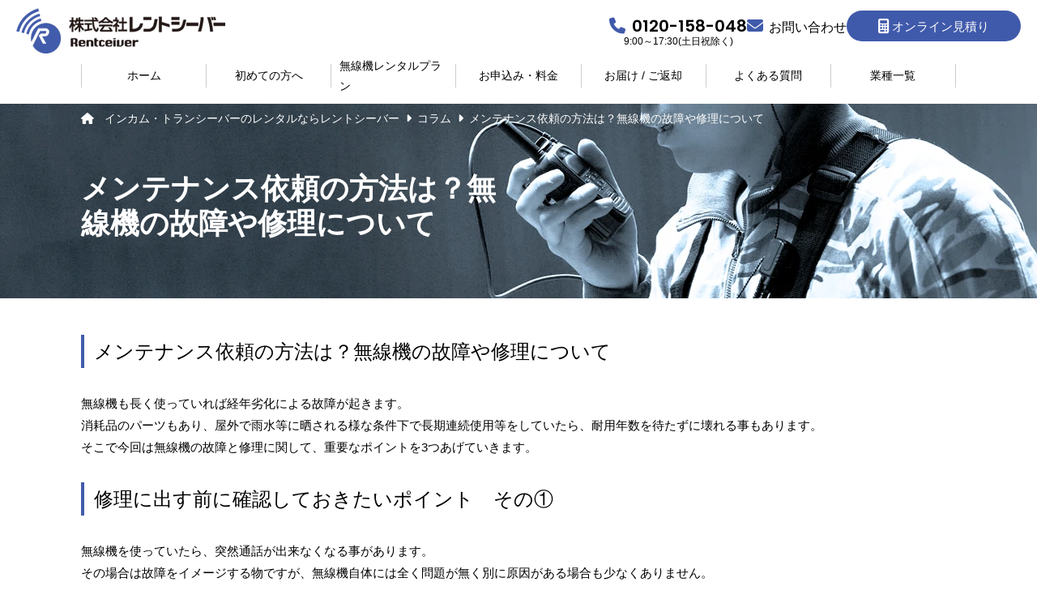

--- FILE ---
content_type: text/html; charset=UTF-8
request_url: https://www.rentceiver.jp/column/column24/
body_size: 53942
content:
<!DOCTYPE html>
<html lang="ja">
<head>
	<meta charset="utf-8">
	<meta name="format-detection" content="telephone=no">
	<meta name="viewport" content="width=device-width">
	<meta http-equiv="x-dns-prefetch-control" content="on">
	<link href="/favicon.png" rel="icon" type="image/png">
	<link rel="dns-prefetch" href="https://code.jquery.com">
	<link rel="dns-prefetch" href="https://use.fontawesome.com">
	<link rel="dns-prefetch" href="https://cdnjs.cloudflare.com">
	<link rel="dns-prefetch" href="https://fonts.googleapis.com">
	<link rel="dns-prefetch" href="https://fonts.gstatic.com" crossorigin>
	<link rel="preload" href="https://www.rentceiver.jp/wpress/wp-content/themes/rentceiver/common/css/reset.css" as="style">
	<link rel="preload" href="https://www.rentceiver.jp/wpress/wp-content/themes/rentceiver/common/css/common.css" as="style">
	<link rel="preload" href="https://fonts.googleapis.com/css2?family=Poppins:wght@400;500;600;700;900&display=swap" as="style">
	<link href="https://use.fontawesome.com/releases/v6.4.0/css/all.css" rel="preload" as="style">
	<link rel="stylesheet" href="https://www.rentceiver.jp/wpress/wp-content/themes/rentceiver/common/css/reset.css">
	<link rel="stylesheet" href="https://www.rentceiver.jp/wpress/wp-content/themes/rentceiver/common/css/common.css">
	<link rel="stylesheet" href="https://fonts.googleapis.com/css2?family=Poppins:wght@400;500;600;700;900&display=swap">
	<link href="https://use.fontawesome.com/releases/v6.4.0/css/all.css" rel="stylesheet">
	<script src="https://code.jquery.com/jquery-3.6.0.min.js"></script>
	<script src="https://code.jquery.com/ui/1.13.2/jquery-ui.min.js" integrity="sha256-lSjKY0/srUM9BE3dPm+c4fBo1dky2v27Gdjm2uoZaL0=" crossorigin="anonymous"></script>
	<!-- script src="https://code.jquery.com/ui/1.13.1/jquery-ui.js"></script -->
	<link rel="stylesheet" href="https://code.jquery.com/ui/1.13.2/themes/base/jquery-ui.css">
	<!-- script src="https://cdnjs.cloudflare.com/ajax/libs/jqueryui/1.12.1/jquery-ui.min.js"></script -->
	<!-- link rel="stylesheet" href="//code.jquery.com/ui/1.12.1/themes/start/jquery-ui.css" -->
	<link rel="stylesheet" href="https://www.rentceiver.jp/wpress/wp-content/themes/rentceiver/common/css/jquery.holiday.css">
	<link rel="stylesheet preload" href="https://cdnjs.cloudflare.com/ajax/libs/drawer/3.2.2/css/drawer.min.css" media="screen and (max-width:767px)" as="style">
	<script src="https://cdnjs.cloudflare.com/ajax/libs/iScroll/5.1.3/iscroll.min.js" defer></script>
	<script src="https://cdnjs.cloudflare.com/ajax/libs/drawer/3.2.0/js/drawer.min.js" defer></script>
	<link rel="stylesheet" href="https://www.rentceiver.jp/wpress/wp-content/themes/rentceiver/common/js/jquery.magnific-popup/magnific-popup.css">
	<script src="https://yubinbango.github.io/yubinbango/yubinbango.js" charset="UTF-8"></script>
	<script src="https://www.rentceiver.jp/wpress/wp-content/themes/rentceiver/common/js/jquery.magnific-popup/jquery.magnific-popup.min.js"></script>
	<script src="https://www.rentceiver.jp/wpress/wp-content/themes/rentceiver/common/js/jquery.form_to.js"></script>
	<script src="https://www.rentceiver.jp/wpress/wp-content/themes/rentceiver/common/js/common.js" defer></script>
			<link rel="stylesheet preload" href="https://www.rentceiver.jp/wpress/wp-content/themes/rentceiver/style.css" as="style">
		<title>メンテナンス依頼の方法は？無線機の故障や修理について - インカム・トランシーバーのレンタルならレントシーバー</title>

		<!-- All in One SEO 4.8.9 - aioseo.com -->
	<meta name="description" content="メンテナンス依頼の方法は？無線機の故障や修理について 無線機も長く使っていれば経年劣化による故障が起きます。" />
	<meta name="robots" content="max-snippet:-1, max-image-preview:large, max-video-preview:-1" />
	<link rel="canonical" href="https://www.rentceiver.jp/column/column24/" />
	<meta name="generator" content="All in One SEO (AIOSEO) 4.8.9" />
		<meta property="og:locale" content="ja_JP" />
		<meta property="og:site_name" content="インカム・トランシーバーのレンタルならレントシーバー - 便利な業務用無線機（トランシーバー、インカム）を手軽にレンタル！" />
		<meta property="og:type" content="article" />
		<meta property="og:title" content="メンテナンス依頼の方法は？無線機の故障や修理について - インカム・トランシーバーのレンタルならレントシーバー" />
		<meta property="og:description" content="メンテナンス依頼の方法は？無線機の故障や修理について 無線機も長く使っていれば経年劣化による故障が起きます。" />
		<meta property="og:url" content="https://www.rentceiver.jp/column/column24/" />
		<meta property="article:published_time" content="2019-10-07T05:31:35+00:00" />
		<meta property="article:modified_time" content="2023-07-25T01:34:34+00:00" />
		<meta name="twitter:card" content="summary_large_image" />
		<meta name="twitter:title" content="メンテナンス依頼の方法は？無線機の故障や修理について - インカム・トランシーバーのレンタルならレントシーバー" />
		<meta name="twitter:description" content="メンテナンス依頼の方法は？無線機の故障や修理について 無線機も長く使っていれば経年劣化による故障が起きます。" />
		<script type="application/ld+json" class="aioseo-schema">
			{"@context":"https:\/\/schema.org","@graph":[{"@type":"BreadcrumbList","@id":"https:\/\/www.rentceiver.jp\/column\/column24\/#breadcrumblist","itemListElement":[{"@type":"ListItem","@id":"https:\/\/www.rentceiver.jp#listItem","position":1,"name":"\u30db\u30fc\u30e0","item":"https:\/\/www.rentceiver.jp","nextItem":{"@type":"ListItem","@id":"https:\/\/www.rentceiver.jp\/column\/#listItem","name":"\u30b3\u30e9\u30e0"}},{"@type":"ListItem","@id":"https:\/\/www.rentceiver.jp\/column\/#listItem","position":2,"name":"\u30b3\u30e9\u30e0","item":"https:\/\/www.rentceiver.jp\/column\/","nextItem":{"@type":"ListItem","@id":"https:\/\/www.rentceiver.jp\/column\/column24\/#listItem","name":"\u30e1\u30f3\u30c6\u30ca\u30f3\u30b9\u4f9d\u983c\u306e\u65b9\u6cd5\u306f\uff1f\u7121\u7dda\u6a5f\u306e\u6545\u969c\u3084\u4fee\u7406\u306b\u3064\u3044\u3066"},"previousItem":{"@type":"ListItem","@id":"https:\/\/www.rentceiver.jp#listItem","name":"\u30db\u30fc\u30e0"}},{"@type":"ListItem","@id":"https:\/\/www.rentceiver.jp\/column\/column24\/#listItem","position":3,"name":"\u30e1\u30f3\u30c6\u30ca\u30f3\u30b9\u4f9d\u983c\u306e\u65b9\u6cd5\u306f\uff1f\u7121\u7dda\u6a5f\u306e\u6545\u969c\u3084\u4fee\u7406\u306b\u3064\u3044\u3066","previousItem":{"@type":"ListItem","@id":"https:\/\/www.rentceiver.jp\/column\/#listItem","name":"\u30b3\u30e9\u30e0"}}]},{"@type":"Organization","@id":"https:\/\/www.rentceiver.jp\/#organization","name":"\u682a\u5f0f\u4f1a\u793e\u30ec\u30f3\u30c8\u30b7\u30fc\u30d0\u30fc","description":"\u4fbf\u5229\u306a\u696d\u52d9\u7528\u7121\u7dda\u6a5f\uff08\u30c8\u30e9\u30f3\u30b7\u30fc\u30d0\u30fc\u3001\u30a4\u30f3\u30ab\u30e0\uff09\u3092\u624b\u8efd\u306b\u30ec\u30f3\u30bf\u30eb\uff01","url":"https:\/\/www.rentceiver.jp\/","telephone":"+81120158048","logo":{"@type":"ImageObject","url":"\/favicon.ico","@id":"https:\/\/www.rentceiver.jp\/column\/column24\/#organizationLogo"},"image":{"@id":"https:\/\/www.rentceiver.jp\/column\/column24\/#organizationLogo"}},{"@type":"WebPage","@id":"https:\/\/www.rentceiver.jp\/column\/column24\/#webpage","url":"https:\/\/www.rentceiver.jp\/column\/column24\/","name":"\u30e1\u30f3\u30c6\u30ca\u30f3\u30b9\u4f9d\u983c\u306e\u65b9\u6cd5\u306f\uff1f\u7121\u7dda\u6a5f\u306e\u6545\u969c\u3084\u4fee\u7406\u306b\u3064\u3044\u3066 - \u30a4\u30f3\u30ab\u30e0\u30fb\u30c8\u30e9\u30f3\u30b7\u30fc\u30d0\u30fc\u306e\u30ec\u30f3\u30bf\u30eb\u306a\u3089\u30ec\u30f3\u30c8\u30b7\u30fc\u30d0\u30fc","description":"\u30e1\u30f3\u30c6\u30ca\u30f3\u30b9\u4f9d\u983c\u306e\u65b9\u6cd5\u306f\uff1f\u7121\u7dda\u6a5f\u306e\u6545\u969c\u3084\u4fee\u7406\u306b\u3064\u3044\u3066 \u7121\u7dda\u6a5f\u3082\u9577\u304f\u4f7f\u3063\u3066\u3044\u308c\u3070\u7d4c\u5e74\u52a3\u5316\u306b\u3088\u308b\u6545\u969c\u304c\u8d77\u304d\u307e\u3059\u3002","inLanguage":"ja","isPartOf":{"@id":"https:\/\/www.rentceiver.jp\/#website"},"breadcrumb":{"@id":"https:\/\/www.rentceiver.jp\/column\/column24\/#breadcrumblist"},"image":{"@type":"ImageObject","url":"https:\/\/www.rentceiver.jp\/wpress\/wp-content\/uploads\/2019\/10\/column24-1.jpg","@id":"https:\/\/www.rentceiver.jp\/column\/column24\/#mainImage","width":640,"height":427},"primaryImageOfPage":{"@id":"https:\/\/www.rentceiver.jp\/column\/column24\/#mainImage"},"datePublished":"2019-10-07T14:31:35+09:00","dateModified":"2023-07-25T10:34:34+09:00"},{"@type":"WebSite","@id":"https:\/\/www.rentceiver.jp\/#website","url":"https:\/\/www.rentceiver.jp\/","name":"\u7121\u7dda\u6a5f\u30ec\u30f3\u30bf\u30eb\u5c02\u9580\u30ec\u30f3\u30c8\u30b7\u30fc\u30d0\u30fc","alternateName":"\u30ec\u30f3\u30c8\u30b7\u30fc\u30d0\u30fc","description":"\u4fbf\u5229\u306a\u696d\u52d9\u7528\u7121\u7dda\u6a5f\uff08\u30c8\u30e9\u30f3\u30b7\u30fc\u30d0\u30fc\u3001\u30a4\u30f3\u30ab\u30e0\uff09\u3092\u624b\u8efd\u306b\u30ec\u30f3\u30bf\u30eb\uff01","inLanguage":"ja","publisher":{"@id":"https:\/\/www.rentceiver.jp\/#organization"}}]}
		</script>
		<!-- All in One SEO -->

<link rel='dns-prefetch' href='//www.googletagmanager.com' />
<link rel="alternate" title="oEmbed (JSON)" type="application/json+oembed" href="https://www.rentceiver.jp/wp-json/oembed/1.0/embed?url=https%3A%2F%2Fwww.rentceiver.jp%2Fcolumn%2Fcolumn24%2F" />
<link rel="alternate" title="oEmbed (XML)" type="text/xml+oembed" href="https://www.rentceiver.jp/wp-json/oembed/1.0/embed?url=https%3A%2F%2Fwww.rentceiver.jp%2Fcolumn%2Fcolumn24%2F&#038;format=xml" />
<style id='wp-img-auto-sizes-contain-inline-css' type='text/css'>
img:is([sizes=auto i],[sizes^="auto," i]){contain-intrinsic-size:3000px 1500px}
/*# sourceURL=wp-img-auto-sizes-contain-inline-css */
</style>
<style id='wp-emoji-styles-inline-css' type='text/css'>

	img.wp-smiley, img.emoji {
		display: inline !important;
		border: none !important;
		box-shadow: none !important;
		height: 1em !important;
		width: 1em !important;
		margin: 0 0.07em !important;
		vertical-align: -0.1em !important;
		background: none !important;
		padding: 0 !important;
	}
/*# sourceURL=wp-emoji-styles-inline-css */
</style>
<style id='wp-block-library-inline-css' type='text/css'>
:root{--wp-block-synced-color:#7a00df;--wp-block-synced-color--rgb:122,0,223;--wp-bound-block-color:var(--wp-block-synced-color);--wp-editor-canvas-background:#ddd;--wp-admin-theme-color:#007cba;--wp-admin-theme-color--rgb:0,124,186;--wp-admin-theme-color-darker-10:#006ba1;--wp-admin-theme-color-darker-10--rgb:0,107,160.5;--wp-admin-theme-color-darker-20:#005a87;--wp-admin-theme-color-darker-20--rgb:0,90,135;--wp-admin-border-width-focus:2px}@media (min-resolution:192dpi){:root{--wp-admin-border-width-focus:1.5px}}.wp-element-button{cursor:pointer}:root .has-very-light-gray-background-color{background-color:#eee}:root .has-very-dark-gray-background-color{background-color:#313131}:root .has-very-light-gray-color{color:#eee}:root .has-very-dark-gray-color{color:#313131}:root .has-vivid-green-cyan-to-vivid-cyan-blue-gradient-background{background:linear-gradient(135deg,#00d084,#0693e3)}:root .has-purple-crush-gradient-background{background:linear-gradient(135deg,#34e2e4,#4721fb 50%,#ab1dfe)}:root .has-hazy-dawn-gradient-background{background:linear-gradient(135deg,#faaca8,#dad0ec)}:root .has-subdued-olive-gradient-background{background:linear-gradient(135deg,#fafae1,#67a671)}:root .has-atomic-cream-gradient-background{background:linear-gradient(135deg,#fdd79a,#004a59)}:root .has-nightshade-gradient-background{background:linear-gradient(135deg,#330968,#31cdcf)}:root .has-midnight-gradient-background{background:linear-gradient(135deg,#020381,#2874fc)}:root{--wp--preset--font-size--normal:16px;--wp--preset--font-size--huge:42px}.has-regular-font-size{font-size:1em}.has-larger-font-size{font-size:2.625em}.has-normal-font-size{font-size:var(--wp--preset--font-size--normal)}.has-huge-font-size{font-size:var(--wp--preset--font-size--huge)}.has-text-align-center{text-align:center}.has-text-align-left{text-align:left}.has-text-align-right{text-align:right}.has-fit-text{white-space:nowrap!important}#end-resizable-editor-section{display:none}.aligncenter{clear:both}.items-justified-left{justify-content:flex-start}.items-justified-center{justify-content:center}.items-justified-right{justify-content:flex-end}.items-justified-space-between{justify-content:space-between}.screen-reader-text{border:0;clip-path:inset(50%);height:1px;margin:-1px;overflow:hidden;padding:0;position:absolute;width:1px;word-wrap:normal!important}.screen-reader-text:focus{background-color:#ddd;clip-path:none;color:#444;display:block;font-size:1em;height:auto;left:5px;line-height:normal;padding:15px 23px 14px;text-decoration:none;top:5px;width:auto;z-index:100000}html :where(.has-border-color){border-style:solid}html :where([style*=border-top-color]){border-top-style:solid}html :where([style*=border-right-color]){border-right-style:solid}html :where([style*=border-bottom-color]){border-bottom-style:solid}html :where([style*=border-left-color]){border-left-style:solid}html :where([style*=border-width]){border-style:solid}html :where([style*=border-top-width]){border-top-style:solid}html :where([style*=border-right-width]){border-right-style:solid}html :where([style*=border-bottom-width]){border-bottom-style:solid}html :where([style*=border-left-width]){border-left-style:solid}html :where(img[class*=wp-image-]){height:auto;max-width:100%}:where(figure){margin:0 0 1em}html :where(.is-position-sticky){--wp-admin--admin-bar--position-offset:var(--wp-admin--admin-bar--height,0px)}@media screen and (max-width:600px){html :where(.is-position-sticky){--wp-admin--admin-bar--position-offset:0px}}

/*# sourceURL=wp-block-library-inline-css */
</style><style id='global-styles-inline-css' type='text/css'>
:root{--wp--preset--aspect-ratio--square: 1;--wp--preset--aspect-ratio--4-3: 4/3;--wp--preset--aspect-ratio--3-4: 3/4;--wp--preset--aspect-ratio--3-2: 3/2;--wp--preset--aspect-ratio--2-3: 2/3;--wp--preset--aspect-ratio--16-9: 16/9;--wp--preset--aspect-ratio--9-16: 9/16;--wp--preset--color--black: #000000;--wp--preset--color--cyan-bluish-gray: #abb8c3;--wp--preset--color--white: #ffffff;--wp--preset--color--pale-pink: #f78da7;--wp--preset--color--vivid-red: #cf2e2e;--wp--preset--color--luminous-vivid-orange: #ff6900;--wp--preset--color--luminous-vivid-amber: #fcb900;--wp--preset--color--light-green-cyan: #7bdcb5;--wp--preset--color--vivid-green-cyan: #00d084;--wp--preset--color--pale-cyan-blue: #8ed1fc;--wp--preset--color--vivid-cyan-blue: #0693e3;--wp--preset--color--vivid-purple: #9b51e0;--wp--preset--gradient--vivid-cyan-blue-to-vivid-purple: linear-gradient(135deg,rgb(6,147,227) 0%,rgb(155,81,224) 100%);--wp--preset--gradient--light-green-cyan-to-vivid-green-cyan: linear-gradient(135deg,rgb(122,220,180) 0%,rgb(0,208,130) 100%);--wp--preset--gradient--luminous-vivid-amber-to-luminous-vivid-orange: linear-gradient(135deg,rgb(252,185,0) 0%,rgb(255,105,0) 100%);--wp--preset--gradient--luminous-vivid-orange-to-vivid-red: linear-gradient(135deg,rgb(255,105,0) 0%,rgb(207,46,46) 100%);--wp--preset--gradient--very-light-gray-to-cyan-bluish-gray: linear-gradient(135deg,rgb(238,238,238) 0%,rgb(169,184,195) 100%);--wp--preset--gradient--cool-to-warm-spectrum: linear-gradient(135deg,rgb(74,234,220) 0%,rgb(151,120,209) 20%,rgb(207,42,186) 40%,rgb(238,44,130) 60%,rgb(251,105,98) 80%,rgb(254,248,76) 100%);--wp--preset--gradient--blush-light-purple: linear-gradient(135deg,rgb(255,206,236) 0%,rgb(152,150,240) 100%);--wp--preset--gradient--blush-bordeaux: linear-gradient(135deg,rgb(254,205,165) 0%,rgb(254,45,45) 50%,rgb(107,0,62) 100%);--wp--preset--gradient--luminous-dusk: linear-gradient(135deg,rgb(255,203,112) 0%,rgb(199,81,192) 50%,rgb(65,88,208) 100%);--wp--preset--gradient--pale-ocean: linear-gradient(135deg,rgb(255,245,203) 0%,rgb(182,227,212) 50%,rgb(51,167,181) 100%);--wp--preset--gradient--electric-grass: linear-gradient(135deg,rgb(202,248,128) 0%,rgb(113,206,126) 100%);--wp--preset--gradient--midnight: linear-gradient(135deg,rgb(2,3,129) 0%,rgb(40,116,252) 100%);--wp--preset--font-size--small: 13px;--wp--preset--font-size--medium: 20px;--wp--preset--font-size--large: 36px;--wp--preset--font-size--x-large: 42px;--wp--preset--spacing--20: 0.44rem;--wp--preset--spacing--30: 0.67rem;--wp--preset--spacing--40: 1rem;--wp--preset--spacing--50: 1.5rem;--wp--preset--spacing--60: 2.25rem;--wp--preset--spacing--70: 3.38rem;--wp--preset--spacing--80: 5.06rem;--wp--preset--shadow--natural: 6px 6px 9px rgba(0, 0, 0, 0.2);--wp--preset--shadow--deep: 12px 12px 50px rgba(0, 0, 0, 0.4);--wp--preset--shadow--sharp: 6px 6px 0px rgba(0, 0, 0, 0.2);--wp--preset--shadow--outlined: 6px 6px 0px -3px rgb(255, 255, 255), 6px 6px rgb(0, 0, 0);--wp--preset--shadow--crisp: 6px 6px 0px rgb(0, 0, 0);}:where(.is-layout-flex){gap: 0.5em;}:where(.is-layout-grid){gap: 0.5em;}body .is-layout-flex{display: flex;}.is-layout-flex{flex-wrap: wrap;align-items: center;}.is-layout-flex > :is(*, div){margin: 0;}body .is-layout-grid{display: grid;}.is-layout-grid > :is(*, div){margin: 0;}:where(.wp-block-columns.is-layout-flex){gap: 2em;}:where(.wp-block-columns.is-layout-grid){gap: 2em;}:where(.wp-block-post-template.is-layout-flex){gap: 1.25em;}:where(.wp-block-post-template.is-layout-grid){gap: 1.25em;}.has-black-color{color: var(--wp--preset--color--black) !important;}.has-cyan-bluish-gray-color{color: var(--wp--preset--color--cyan-bluish-gray) !important;}.has-white-color{color: var(--wp--preset--color--white) !important;}.has-pale-pink-color{color: var(--wp--preset--color--pale-pink) !important;}.has-vivid-red-color{color: var(--wp--preset--color--vivid-red) !important;}.has-luminous-vivid-orange-color{color: var(--wp--preset--color--luminous-vivid-orange) !important;}.has-luminous-vivid-amber-color{color: var(--wp--preset--color--luminous-vivid-amber) !important;}.has-light-green-cyan-color{color: var(--wp--preset--color--light-green-cyan) !important;}.has-vivid-green-cyan-color{color: var(--wp--preset--color--vivid-green-cyan) !important;}.has-pale-cyan-blue-color{color: var(--wp--preset--color--pale-cyan-blue) !important;}.has-vivid-cyan-blue-color{color: var(--wp--preset--color--vivid-cyan-blue) !important;}.has-vivid-purple-color{color: var(--wp--preset--color--vivid-purple) !important;}.has-black-background-color{background-color: var(--wp--preset--color--black) !important;}.has-cyan-bluish-gray-background-color{background-color: var(--wp--preset--color--cyan-bluish-gray) !important;}.has-white-background-color{background-color: var(--wp--preset--color--white) !important;}.has-pale-pink-background-color{background-color: var(--wp--preset--color--pale-pink) !important;}.has-vivid-red-background-color{background-color: var(--wp--preset--color--vivid-red) !important;}.has-luminous-vivid-orange-background-color{background-color: var(--wp--preset--color--luminous-vivid-orange) !important;}.has-luminous-vivid-amber-background-color{background-color: var(--wp--preset--color--luminous-vivid-amber) !important;}.has-light-green-cyan-background-color{background-color: var(--wp--preset--color--light-green-cyan) !important;}.has-vivid-green-cyan-background-color{background-color: var(--wp--preset--color--vivid-green-cyan) !important;}.has-pale-cyan-blue-background-color{background-color: var(--wp--preset--color--pale-cyan-blue) !important;}.has-vivid-cyan-blue-background-color{background-color: var(--wp--preset--color--vivid-cyan-blue) !important;}.has-vivid-purple-background-color{background-color: var(--wp--preset--color--vivid-purple) !important;}.has-black-border-color{border-color: var(--wp--preset--color--black) !important;}.has-cyan-bluish-gray-border-color{border-color: var(--wp--preset--color--cyan-bluish-gray) !important;}.has-white-border-color{border-color: var(--wp--preset--color--white) !important;}.has-pale-pink-border-color{border-color: var(--wp--preset--color--pale-pink) !important;}.has-vivid-red-border-color{border-color: var(--wp--preset--color--vivid-red) !important;}.has-luminous-vivid-orange-border-color{border-color: var(--wp--preset--color--luminous-vivid-orange) !important;}.has-luminous-vivid-amber-border-color{border-color: var(--wp--preset--color--luminous-vivid-amber) !important;}.has-light-green-cyan-border-color{border-color: var(--wp--preset--color--light-green-cyan) !important;}.has-vivid-green-cyan-border-color{border-color: var(--wp--preset--color--vivid-green-cyan) !important;}.has-pale-cyan-blue-border-color{border-color: var(--wp--preset--color--pale-cyan-blue) !important;}.has-vivid-cyan-blue-border-color{border-color: var(--wp--preset--color--vivid-cyan-blue) !important;}.has-vivid-purple-border-color{border-color: var(--wp--preset--color--vivid-purple) !important;}.has-vivid-cyan-blue-to-vivid-purple-gradient-background{background: var(--wp--preset--gradient--vivid-cyan-blue-to-vivid-purple) !important;}.has-light-green-cyan-to-vivid-green-cyan-gradient-background{background: var(--wp--preset--gradient--light-green-cyan-to-vivid-green-cyan) !important;}.has-luminous-vivid-amber-to-luminous-vivid-orange-gradient-background{background: var(--wp--preset--gradient--luminous-vivid-amber-to-luminous-vivid-orange) !important;}.has-luminous-vivid-orange-to-vivid-red-gradient-background{background: var(--wp--preset--gradient--luminous-vivid-orange-to-vivid-red) !important;}.has-very-light-gray-to-cyan-bluish-gray-gradient-background{background: var(--wp--preset--gradient--very-light-gray-to-cyan-bluish-gray) !important;}.has-cool-to-warm-spectrum-gradient-background{background: var(--wp--preset--gradient--cool-to-warm-spectrum) !important;}.has-blush-light-purple-gradient-background{background: var(--wp--preset--gradient--blush-light-purple) !important;}.has-blush-bordeaux-gradient-background{background: var(--wp--preset--gradient--blush-bordeaux) !important;}.has-luminous-dusk-gradient-background{background: var(--wp--preset--gradient--luminous-dusk) !important;}.has-pale-ocean-gradient-background{background: var(--wp--preset--gradient--pale-ocean) !important;}.has-electric-grass-gradient-background{background: var(--wp--preset--gradient--electric-grass) !important;}.has-midnight-gradient-background{background: var(--wp--preset--gradient--midnight) !important;}.has-small-font-size{font-size: var(--wp--preset--font-size--small) !important;}.has-medium-font-size{font-size: var(--wp--preset--font-size--medium) !important;}.has-large-font-size{font-size: var(--wp--preset--font-size--large) !important;}.has-x-large-font-size{font-size: var(--wp--preset--font-size--x-large) !important;}
/*# sourceURL=global-styles-inline-css */
</style>

<style id='classic-theme-styles-inline-css' type='text/css'>
/*! This file is auto-generated */
.wp-block-button__link{color:#fff;background-color:#32373c;border-radius:9999px;box-shadow:none;text-decoration:none;padding:calc(.667em + 2px) calc(1.333em + 2px);font-size:1.125em}.wp-block-file__button{background:#32373c;color:#fff;text-decoration:none}
/*# sourceURL=/wp-includes/css/classic-themes.min.css */
</style>
<link rel='stylesheet' id='contact-form-7-css' href='https://www.rentceiver.jp/wpress/wp-content/plugins/contact-form-7/includes/css/styles.css?ver=6.1.3' type='text/css' media='all' />
<link rel='stylesheet' id='cf7msm_styles-css' href='https://www.rentceiver.jp/wpress/wp-content/plugins/contact-form-7-multi-step-module/resources/cf7msm.css?ver=4.5' type='text/css' media='all' />
<script type="text/javascript" src="https://www.rentceiver.jp/wpress/wp-includes/js/jquery/jquery.min.js?ver=3.7.1" id="jquery-core-js"></script>
<script type="text/javascript" src="https://www.rentceiver.jp/wpress/wp-includes/js/jquery/jquery-migrate.min.js?ver=3.4.1" id="jquery-migrate-js"></script>

<!-- Site Kit によって追加された Google タグ（gtag.js）スニペット -->
<!-- Google アナリティクス スニペット (Site Kit が追加) -->
<script type="text/javascript" src="https://www.googletagmanager.com/gtag/js?id=G-4NYPMWDX9N" id="google_gtagjs-js" async></script>
<script type="text/javascript" id="google_gtagjs-js-after">
/* <![CDATA[ */
window.dataLayer = window.dataLayer || [];function gtag(){dataLayer.push(arguments);}
gtag("set","linker",{"domains":["www.rentceiver.jp"]});
gtag("js", new Date());
gtag("set", "developer_id.dZTNiMT", true);
gtag("config", "G-4NYPMWDX9N");
//# sourceURL=google_gtagjs-js-after
/* ]]> */
</script>
<link rel="https://api.w.org/" href="https://www.rentceiver.jp/wp-json/" /><link rel="alternate" title="JSON" type="application/json" href="https://www.rentceiver.jp/wp-json/wp/v2/column/3720" /><link rel="EditURI" type="application/rsd+xml" title="RSD" href="https://www.rentceiver.jp/wpress/xmlrpc.php?rsd" />
<meta name="generator" content="WordPress 6.9" />
<link rel='shortlink' href='https://www.rentceiver.jp/?p=3720' />
<meta name="generator" content="Site Kit by Google 1.165.0" />
<!-- Google タグ マネージャー スニペット (Site Kit が追加) -->
<script type="text/javascript">
/* <![CDATA[ */

			( function( w, d, s, l, i ) {
				w[l] = w[l] || [];
				w[l].push( {'gtm.start': new Date().getTime(), event: 'gtm.js'} );
				var f = d.getElementsByTagName( s )[0],
					j = d.createElement( s ), dl = l != 'dataLayer' ? '&l=' + l : '';
				j.async = true;
				j.src = 'https://www.googletagmanager.com/gtm.js?id=' + i + dl;
				f.parentNode.insertBefore( j, f );
			} )( window, document, 'script', 'dataLayer', 'GTM-N4HX6XZ' );
			
/* ]]> */
</script>

<!-- (ここまで) Google タグ マネージャー スニペット (Site Kit が追加) -->
<link rel="icon" href="https://www.rentceiver.jp/wpress/wp-content/uploads/2023/07/cropped-rc-logomark-32x32.png" sizes="32x32" />
<link rel="icon" href="https://www.rentceiver.jp/wpress/wp-content/uploads/2023/07/cropped-rc-logomark-192x192.png" sizes="192x192" />
<link rel="apple-touch-icon" href="https://www.rentceiver.jp/wpress/wp-content/uploads/2023/07/cropped-rc-logomark-180x180.png" />
<meta name="msapplication-TileImage" content="https://www.rentceiver.jp/wpress/wp-content/uploads/2023/07/cropped-rc-logomark-270x270.png" />
		<style type="text/css" id="wp-custom-css">
			figure.panel-item img {
  display: block;
  width: 100%;
  height: auto;        /* アスペクト比維持 */

  /* 枠線外の影 */
  box-shadow:
    0 0 1.6px rgba(0, 0, 0, 0.35),
    0 2px 6px rgba(0, 0, 0, 0.12);

	/* 線の種類,色,太さ,角丸 */
	border-style: solid;
	border-color: #000000;
	border-width: 3px;
	border-radius: 6px;

  /* 画像の透明部分を白にしたい時のみ */
  background-color: #fff;
}		</style>
				</head>
<body class="drawer drawer--right">
	<header class="top-layer">
		<div class="header">
							<strong><a href="/"><img src="https://www.rentceiver.jp/wpress/wp-content/themes/rentceiver/common/img/logo.webp" alt="レントシーバー" width="258" height="56"></a></strong>
						
			<ul class="headerContact">
				<li class="phone"><a href="tel:0120-158-048"><i class="fa-solid fa-phone"></i> <span class="sp_hide">0120-158-048</span></a><br>
					<span class="sp_hide">9:00～17:30(土日祝除く)</span>
				</li>
				<li class="contact"><a href="/contact/"><i class="fa-solid fa-envelope"></i> <span class="sp_hide">お問い合わせ</span></a></li>
				<li class="online"><a href="/estimation/" class="btn"><i class="fa-solid fa-calculator"></i> オンライン見積り</a></li>
			</ul>
		</div>
		<nav id="gNav" class="drawer-nav">
		<div class="drawer-menu"><ul id="menu-%e3%83%98%e3%83%83%e3%83%80%e3%83%bc%e3%83%a1%e3%83%8b%e3%83%a5%e3%83%bc" class="mainNav"><li class="item"><a href="https://www.rentceiver.jp/">ホーム</a></li><li class="item"><a href="https://www.rentceiver.jp/first/">初めての方へ</a></li><li class="item"><a href="https://www.rentceiver.jp/product/">無線機レンタルプラン</a><div class="child"><ul class="sub-menu"><li class="item"><a href="https://www.rentceiver.jp/product/ip-plan/">IP無線機のレンタル｜IPプランの取扱商品</a></li><li class="item"><a href="https://www.rentceiver.jp/product/degital-plan/">デジタル無線機のレンタル｜デジタルプランの取扱商品</a></li><li class="item"><a href="https://www.rentceiver.jp/product/low-plan/">特定小電力無線機のレンタル｜特小プランの取扱商品</a></li><li class="item"><a href="https://www.rentceiver.jp/product/panaguide-plan/">ガイドシステムのレンタル｜パナガイドプランの取扱商品</a></li><li class="item"><a href="https://www.rentceiver.jp/product/value-plan/">お得な長期プラン</a></li><li class="item"><span>距離別 商品紹介</span><ul class="sub-menu"><li class="item"><a href="https://www.rentceiver.jp/distance-s/">短距離のレントシーバー商品紹介</a></li><li class="item"><a href="https://www.rentceiver.jp/distance-m/">中距離のレントシーバー商品紹介</a></li><li class="item"><a href="https://www.rentceiver.jp/distance-l/">長距離のレントシーバー商品紹介</a></li></ul></li><li class="item"><a href="https://www.rentceiver.jp/product/value/">商品選びのポイント</a></li><li class="item"><span>アクセサリー</span><ul class="sub-menu"><li class="item"><a href="https://www.rentceiver.jp/product/option-mic/">レンタル無線機用 オプションマイク</a></li><li class="item"><a href="https://www.rentceiver.jp/others/">レンタル無線機オプション｜その他</a></li><li class="item"><a href="https://www.rentceiver.jp/product/case/">ケース</a></li><li class="item"><a href="https://www.rentceiver.jp/product/standard-mic/">標準マイク</a></li></ul></li></ul></div></li><li class="item"><a href="https://www.rentceiver.jp/application-method/">お申込み・料金</a><div class="child"><ul class="sub-menu"><li class="item"><a href="https://www.rentceiver.jp/application-method/">申込方法</a></li><li class="item"><a href="https://www.rentceiver.jp/price/">レンタル料金・送料</a></li><li class="item"><a href="https://www.rentceiver.jp/application-method/pdf-download/">各種書類 PDFファイルダウンロード</a></li></ul></div></li><li class="item"><a href="https://www.rentceiver.jp/new-delivery-return/">お届け / ご返却</a><div class="child"><ul class="sub-menu"><li class="item"><a href="https://www.rentceiver.jp/new-delivery-return/">お届けについて</a></li><li class="item"><a href="https://www.rentceiver.jp/new-delivery-return/#howto">ご返却について</a></li></ul></div></li><li class="item"><a href="https://www.rentceiver.jp/qa/">よくある質問</a></li><li class="item"><a href="https://www.rentceiver.jp/solutions/">業種一覧</a></li></ul></div>		</nav>
		<button type="button" class="drawer-toggle drawer-hamburger">
			<span class="sr-only">toggle navigation</span>
			<span class="drawer-hamburger-icon"></span>
			<span class="drawer-text">メニュー</span>
		</button>
	</header>

	<main>
							<div class="jumbotron" style="background-image: url('https://www.rentceiver.jp/wpress/wp-content/themes/rentceiver/common/img/bg_jumbotron.webp');">
				
        <div class="inner">
        <ol id="breadcrumbsList">
            <!-- Breadcrumb NavXT 7.4.1 -->
<li><a href="/">インカム・トランシーバーのレンタルならレントシーバー</a></li><li><a href="https://www.rentceiver.jp/column/">コラム</a></li><li><a href="https://www.rentceiver.jp/column/column24/">メンテナンス依頼の方法は？無線機の故障や修理について</a></li>        </ol>

        					<h1>メンテナンス依頼の方法は？無線機の故障や修理について</h1>
				</div>
				</div>

								<div class="inner mt45">
					<h2 class="style-h3 mt30">メンテナンス依頼の方法は？無線機の故障や修理について</h2>
<p>無線機も長く使っていれば経年劣化による故障が起きます。<br />
消耗品のパーツもあり、屋外で雨水等に晒される様な条件下で長期連続使用等をしていたら、耐用年数を待たずに壊れる事もあります。<br />
そこで今回は無線機の故障と修理に関して、重要なポイントを3つあげていきます。</p>
<h2 class="style-h3 mt30">修理に出す前に確認しておきたいポイント　その①</h2>
<p>無線機を使っていたら、突然通話が出来なくなる事があります。<br />
その場合は故障をイメージする物ですが、無線機自体には全く問題が無く別に原因がある場合も少なくありません。<br />
勘違いされやすい原因で代表的な物は4つあります。</p>
<p>１、「チャンネルまたはグループやトーンがズレていないか」を確認。<br />
インカム等は基本的に同一チャンネルでの使用が前提で作られています。<br />
何かの理由でチャンネルが外れていると通話が出来なくなる事も珍しくありません。<br />
他にも枝番のチャンネルグループやトーンがズレていると、送信可能で受信は不可、もしくはその逆といった現象が起きたりもします。</p>
<p>２、「自分か、誰かが送信中になっていないか」を確認。<br />
インカム等では誰かが話している最中、他所は受信のみとなります。<br />
繋がらない場合は、自分も含めた誰かの無線機が送信になっていないかも調べてみた方が良いです。</p>
<p>３、「イヤホンマイクの接続が甘い、もしくは音量が小さい」<br />
マイクの差し込みが奥までされていないと、しっかり聞きとれない場合があります。<br />
また、そもそも音量が小さくなっている場合もありますので一度調節してみましょう。<br />
機種によってボリューム操作の仕方が違う場合がありますので、説明書も忘れずに確認してください。</p>
<p>４、「電波状況が悪い」<br />
上記の場合でも故障と誤解される事が珍しくありません。<br />
イヤホンと音量は調子が悪い最初の時点で確認すれば、結構防げますが電波状況が悪い事が原因の場合は、気付くのに少し時間が掛かる場合も多いです。<br />
中継器を使用している場合には、中継器の場所を動かす事で改善する事もありますが、使用フロアを変えてみたりしながら様子を見ると実際の故障かどうか判断が付きやすくなります。調子が悪い場合には、まずはこの4つを調べてみて下さい。</p>
<h2 class="style-h3 mt30">修理に出す前に確認しておきたいポイント　その②</h2>
<p>通話が出来ない以外に、そもそも電源が入らない、もしくはバッテリーの使用時間が短い等のトラブルも多いです。<br />
ただ、この場合も実際の故障では無くてバッテリーの接続不良という事もあります。確認方法としては、まずは1度外して再接続して様子を見て下さい。<br />
それで問題が無かったら次は充電の不十分と経年劣化を疑います。<br />
意外とやりがちなのは電源をオンにしたまま充電してしまうミスです。<br />
無線機は電源が入ったままだとフル充電されないのですが、それが原因で上手く無線機が作動しない事は珍しくありません。</p>
<p>そしてバッテリーの寿命は大体1年半である事も考えておく必要があります。<br />
1年半を超えて使っていると電力維持が短期になる事は珍しくありません。<br />
心当たりがある場合は交換して様子を見る様にして下さい。<br />
これ以外にもボタンを押しても動かないといった場合も故障以前の問題である事が多いです。実際に故障の場合も多いのですが、キーロック設定が掛かっていないかを確認するとクリア出来る事も少なくないので、チェックしてみるだけで随分違います。</p>
<p>後はインカムとマイクが両方調子おかしいという様な時には、接続テストを行ってみて片方ずつ動きを見てみる事もお勧めです。<br />
両方同時に壊れるというのは結構珍しいので、実は片側だけの故障という事も珍しくありません。<br />
通話が悪い場合のポイントと、電源や付属パーツが上手く機能しない場合を合わせた合計8つのポイントをチェックして、いずれにも引っかからなかった場合は本修理に持っていく事になります。</p>
<h2 class="style-h3 mt30">本修理の場合には、どういう流れで作業が行われるの？</h2>
<p>会社によって対応が変わりますが、保証期間内であればメーカーに送って修理してもらう方法があります。<br />
大手量販店等で修理をやっている事もあるので、最初にお店に持って行って様子を見てもらうのも1つです。<br />
上手く行けば1時間以内に修理が完了する様な事もありますが、必ず出来るとは限らないので関連するサービスを使う場合は予約の上で事前相談する事をお勧めします。 メーカー送付の修理の場合は、故障の内容にもよりますが、大体1週間から10日程は時間が掛かると思った方が良いです。</p>
<p>故障のチェックや修理の見積書を作ってもらった上で納得出来るならば続けることができます。<br />
無線機も機械である以上、使っている場合は必ず摩耗するので、ある程度の故障は仕方のない面もあります。<br />
ただ、出来るだけ長持ちさせたいのでしたら、定期的なメンテナンスに出すというのも1つの方法です。<br />
仕事の内容によっては、急に多くの無線機を出してしまうのは難しい事もありますが、それでも内部清掃だったり、バッテリーチェックをしてもらうだけでも随分違います。</p>
<p>部品がどの程度消耗しているか等はどうしても外側からは分かり難い物ですが、プロが点検してくれるならば使用頻度等も調整出来ます。<br />
急に使えなくなってしまう事と比べるならば、ずっとメリットも大きいです。<br />
心配な場合は1度考えてみる事をお勧めします。</p>
<p>故障と被りやすいチェック項目が8つ程ありますので、まずは1つずつ確認する事です。その上で全ての条件をクリアしているならば本修理に持って行く事になります。大手量販店の修理工房で依頼してみて、ダメな場合はメーカー修理という段取りですが、期間は1時間から10日程と色々分かれて来ます。突然の故障で困らないためにも、定期メンテナンスに出してみてはいかがでしょうか。</p>

					<div class="post-format entry-meta">
					  <time class="entry-date updated">2019年10月07日</time>
					  					</div>

										<p>&nbsp;</p>
					<div style="display: flex; justify-content: space-between;">
						<div>&laquo; <a href="https://www.rentceiver.jp/column/column23/" rel="prev">どうすればいい？トランシーバーが聞こえないときの対処法</a></div>
						<div><a href="https://www.rentceiver.jp/column/column25/" rel="next">レンタルではできない使い方は？無線機を購入するときのポイントまとめ</a> &raquo;</div>
					</div>
					<hr>
				</div>
							<!-- 関連記事を追加する場合はコメントアウトを解除する -->
		<div class="inner">
			<h2 class="rel-posts">関連記事</h2>
			<div class="blog-main">
    <ul>
            </ul>
</div>					</div>
		</main>
<ul id="tel" class="footerContact">
	<li><a href="tel:0120-158-048">
			連絡先（フリーダイヤル）<br>
			<strong><i class="fa-solid fa-phone"></i> 0120-158-048</strong><br>
			<span class="fs12">9:00～17:30(土日祝除く)</span></a>
	</li>
	<li><a href="tel:0120-736-848">
			FAX（フリーダイヤル）<br>
			<strong><i class="fa-solid fa-fax"></i> 0120-736-848</strong></a>
	</li>
	<li><a href="/contact/" class="contact"><i class="fa-solid fa-envelope"></i> お問い合わせ</a></li>
</ul>
<footer>
	<div class="inner">
		<div class="pageTop">
			このページの先頭へ <i class="fa-solid fa-circle-up"></i>
		</div>
		<div class="footerNav">
			<nav><ul><li class="item"><a href="https://www.rentceiver.jp/">ホーム</a></li><li class="item"><a href="https://www.rentceiver.jp/first/">初めての方へ</a></li><li class="item"><a href="https://www.rentceiver.jp/product/">無線機レンタルプラン</a><ul><li class="item"><a href="https://www.rentceiver.jp/product/ip-plan/">IP無線機のレンタル｜IPプランの<br>取扱商品</a></li><li class="item"><a href="https://www.rentceiver.jp/product/value-plan/">お得な長期プラン</a></li><li class="item"><a href="https://www.rentceiver.jp/product/low-plan/">特定小電力無線機のレンタル</a></li><li class="item"><a href="https://www.rentceiver.jp/product/degital-plan/">デジタル無線機のレンタル</a></li><li class="item"><a href="https://www.rentceiver.jp/product/panaguide-plan/">ガイドシステムのレンタル</a></li><li class="item"><span>距離別 商品紹介</span></li><li class="item"><a href="https://www.rentceiver.jp/distance-s/">短距離のレントシーバー商品紹介</a></li><li class="item"><a href="https://www.rentceiver.jp/distance-m/">中距離のレントシーバー商品紹介</a></li><li class="item"><a href="https://www.rentceiver.jp/distance-l/">長距離のレントシーバー商品紹介</a></li><li class="item"><a href="https://www.rentceiver.jp/product/value/">商品選びのポイント</a></li><li class="item"><a href="https://www.rentceiver.jp/product/standard-mic/">標準マイク</a></li><li class="item"><a href="https://www.rentceiver.jp/product/option-mic/">レンタル無線機用 オプションマイク</a></li><li class="item"><a href="https://www.rentceiver.jp/product/case/">ケース</a></li></ul></li></ul></nav><nav><ul><li class="item"><a href="https://www.rentceiver.jp/others/">レンタル無線機オプション その他</a></li><li class="item"><a href="https://www.rentceiver.jp/new-delivery-return/">レンタル無線機 お届け / ご返却</a></li><li class="item"><a href="https://www.rentceiver.jp/application-method/">申込方法</a><ul><li class="item"><a href="https://www.rentceiver.jp/price/">レンタル料金・送料</a></li><li class="item"><a href="https://www.rentceiver.jp/application-method/pdf-download/">各種書類 PDFファイルダウンロード</a></li></ul></li><li class="item"><a href="https://www.rentceiver.jp/solutions/">業種一覧</a><ul><li class="item"><a href="https://www.rentceiver.jp/solutions/event/">イベント</a></li><li class="item"><a href="https://www.rentceiver.jp/solutions/school-festival/">学園祭</a></li><li class="item"><a href="https://www.rentceiver.jp/solutions/school/">学校行事</a></li><li class="item"><a href="https://www.rentceiver.jp/solutions/video/">映像制作</a></li><li class="item"><a href="https://www.rentceiver.jp/solutions/factory/">工場見学</a></li><li class="item"><a href="https://www.rentceiver.jp/solutions/security/">警備・建設現場</a></li><li class="item"><a href="https://www.rentceiver.jp/solutions/medical/">医療現場・介護施設</a></li><li class="item"><a href="https://www.rentceiver.jp/solutions/seminar/">セミナー・同時翻訳</a></li></ul></li></ul></nav><nav><ul><li class="item"><a href="https://www.rentceiver.jp/campaigns/">レンタル無線機 キャンペーン</a></li><li class="item"><a href="https://www.rentceiver.jp/blog/">レンタル無線機 ブログ</a></li><li class="item"><a href="https://www.rentceiver.jp/column2/">レンタル無線機 コラム</a></li><li class="item"><a href="https://www.rentceiver.jp/qa/">よくある質問</a></li><li class="item"><a href="https://www.rentceiver.jp/estimation/">オンライン見積</a></li><li class="item"><a href="https://www.rentceiver.jp/contact/">レンタル無線機お問い合わせ</a></li><li class="item"><a href="https://www.rentceiver.jp/sales_contact/">弊社へのご提案</a></li><li class="item"><a href="https://www.rentceiver.jp/news/">お知らせ一覧</a></li><li class="item"><a href="https://www.rentceiver.jp/torashiba/">マスコットキャラクター「トラシバ」</a><ul><li class="item"><a href="https://www.rentceiver.jp/torashiba-room/">トラシバの部屋</a></li></ul></li></ul></nav>			<address>
				<a href="/"><img src="https://www.rentceiver.jp/wpress/wp-content/themes/rentceiver/common/img/logo.webp" width="239" height="52" loading="lazy" alt="インカム・無線機・トランシーバーのレンタルならレントシーバー"></a>
				<div class="address">
					<strong>所在地 本社</strong><br>
					〒140-0002<br>
					東京都品川区東品川4-12-4<br>
					品川シーサイドパークタワー12F
				</div>
				<div class="address">
					<strong>東日本DC/配送センター</strong><br>
					〒140-0002<br>
					東京都品川区東品川4-12-4<br>
					品川シーサイドパークタワー12F
				</div>
				<div class="address">
					<strong>西日本DC/配送センター</strong><br>
					〒550-0013<br>
					大阪府大阪市西区新町3-11-3<br>
					高六大阪ビル3F
				</div>
			</address>
		</div>
	</div>

	</div>
	<div class="footerBottom clearfix">
		<div class="inner">
			<nav>
				<ul>
					<li class="item"><a href="https://www.rentceiver.jp/overview/">会社概要</a></li><li class="item"><a href="https://www.rentceiver.jp/rental/">無線機レンタル契約約款</a></li><li class="item"><a href="https://www.rentceiver.jp/privacy/">個人情報取扱</a></li><li class="item"><a href="https://www.rentceiver.jp/spencify/">特定商取引表示</a></li>				</ul>
			</nav>
			<small>Copyright © <a href="/" style="color: #fff;">インカム・無線機・トランシーバーのレンタルならレントシーバー</a> All rights reserved.</small>
		</div>
	</div>
</footer>

<script>
document.addEventListener("DOMContentLoaded", function() {
  const spans = document.querySelectorAll("footer span");
  spans.forEach(span => {
    if (span.textContent.trim() === "距離別 商品紹介") {
      span.classList.add("ft-mark-l");
    }
  });
	 const links = document.querySelectorAll("footer a[href*='distance']");
  links.forEach(link => {
    link.classList.add("ft-mark-m");
  });
});
	

</script>


<script type="speculationrules">
{"prefetch":[{"source":"document","where":{"and":[{"href_matches":"/*"},{"not":{"href_matches":["/wpress/wp-*.php","/wpress/wp-admin/*","/wpress/wp-content/uploads/*","/wpress/wp-content/*","/wpress/wp-content/plugins/*","/wpress/wp-content/themes/rentceiver/*","/*\\?(.+)"]}},{"not":{"selector_matches":"a[rel~=\"nofollow\"]"}},{"not":{"selector_matches":".no-prefetch, .no-prefetch a"}}]},"eagerness":"conservative"}]}
</script>
		<!-- Google タグ マネージャー (noscript) スニペット (Site Kit が追加) -->
		<noscript>
			<iframe src="https://www.googletagmanager.com/ns.html?id=GTM-N4HX6XZ" height="0" width="0" style="display:none;visibility:hidden"></iframe>
		</noscript>
		<!-- (ここまで) Google タグ マネージャー (noscript) スニペット (Site Kit が追加) -->
		<script type="text/javascript" src="https://www.rentceiver.jp/wpress/wp-includes/js/dist/hooks.min.js?ver=dd5603f07f9220ed27f1" id="wp-hooks-js"></script>
<script type="text/javascript" src="https://www.rentceiver.jp/wpress/wp-includes/js/dist/i18n.min.js?ver=c26c3dc7bed366793375" id="wp-i18n-js"></script>
<script type="text/javascript" id="wp-i18n-js-after">
/* <![CDATA[ */
wp.i18n.setLocaleData( { 'text direction\u0004ltr': [ 'ltr' ] } );
//# sourceURL=wp-i18n-js-after
/* ]]> */
</script>
<script type="text/javascript" src="https://www.rentceiver.jp/wpress/wp-content/plugins/contact-form-7/includes/swv/js/index.js?ver=6.1.3" id="swv-js"></script>
<script type="text/javascript" id="contact-form-7-js-translations">
/* <![CDATA[ */
( function( domain, translations ) {
	var localeData = translations.locale_data[ domain ] || translations.locale_data.messages;
	localeData[""].domain = domain;
	wp.i18n.setLocaleData( localeData, domain );
} )( "contact-form-7", {"translation-revision-date":"2025-10-29 09:23:50+0000","generator":"GlotPress\/4.0.3","domain":"messages","locale_data":{"messages":{"":{"domain":"messages","plural-forms":"nplurals=1; plural=0;","lang":"ja_JP"},"This contact form is placed in the wrong place.":["\u3053\u306e\u30b3\u30f3\u30bf\u30af\u30c8\u30d5\u30a9\u30fc\u30e0\u306f\u9593\u9055\u3063\u305f\u4f4d\u7f6e\u306b\u7f6e\u304b\u308c\u3066\u3044\u307e\u3059\u3002"],"Error:":["\u30a8\u30e9\u30fc:"]}},"comment":{"reference":"includes\/js\/index.js"}} );
//# sourceURL=contact-form-7-js-translations
/* ]]> */
</script>
<script type="text/javascript" id="contact-form-7-js-before">
/* <![CDATA[ */
var wpcf7 = {
    "api": {
        "root": "https:\/\/www.rentceiver.jp\/wp-json\/",
        "namespace": "contact-form-7\/v1"
    }
};
//# sourceURL=contact-form-7-js-before
/* ]]> */
</script>
<script type="text/javascript" src="https://www.rentceiver.jp/wpress/wp-content/plugins/contact-form-7/includes/js/index.js?ver=6.1.3" id="contact-form-7-js"></script>
<script type="text/javascript" id="cf7msm-js-extra">
/* <![CDATA[ */
var cf7msm_posted_data = [];
//# sourceURL=cf7msm-js-extra
/* ]]> */
</script>
<script type="text/javascript" src="https://www.rentceiver.jp/wpress/wp-content/plugins/contact-form-7-multi-step-module/resources/cf7msm.min.js?ver=4.5" id="cf7msm-js"></script>
<script id="wp-emoji-settings" type="application/json">
{"baseUrl":"https://s.w.org/images/core/emoji/17.0.2/72x72/","ext":".png","svgUrl":"https://s.w.org/images/core/emoji/17.0.2/svg/","svgExt":".svg","source":{"concatemoji":"https://www.rentceiver.jp/wpress/wp-includes/js/wp-emoji-release.min.js?ver=6.9"}}
</script>
<script type="module">
/* <![CDATA[ */
/*! This file is auto-generated */
const a=JSON.parse(document.getElementById("wp-emoji-settings").textContent),o=(window._wpemojiSettings=a,"wpEmojiSettingsSupports"),s=["flag","emoji"];function i(e){try{var t={supportTests:e,timestamp:(new Date).valueOf()};sessionStorage.setItem(o,JSON.stringify(t))}catch(e){}}function c(e,t,n){e.clearRect(0,0,e.canvas.width,e.canvas.height),e.fillText(t,0,0);t=new Uint32Array(e.getImageData(0,0,e.canvas.width,e.canvas.height).data);e.clearRect(0,0,e.canvas.width,e.canvas.height),e.fillText(n,0,0);const a=new Uint32Array(e.getImageData(0,0,e.canvas.width,e.canvas.height).data);return t.every((e,t)=>e===a[t])}function p(e,t){e.clearRect(0,0,e.canvas.width,e.canvas.height),e.fillText(t,0,0);var n=e.getImageData(16,16,1,1);for(let e=0;e<n.data.length;e++)if(0!==n.data[e])return!1;return!0}function u(e,t,n,a){switch(t){case"flag":return n(e,"\ud83c\udff3\ufe0f\u200d\u26a7\ufe0f","\ud83c\udff3\ufe0f\u200b\u26a7\ufe0f")?!1:!n(e,"\ud83c\udde8\ud83c\uddf6","\ud83c\udde8\u200b\ud83c\uddf6")&&!n(e,"\ud83c\udff4\udb40\udc67\udb40\udc62\udb40\udc65\udb40\udc6e\udb40\udc67\udb40\udc7f","\ud83c\udff4\u200b\udb40\udc67\u200b\udb40\udc62\u200b\udb40\udc65\u200b\udb40\udc6e\u200b\udb40\udc67\u200b\udb40\udc7f");case"emoji":return!a(e,"\ud83e\u1fac8")}return!1}function f(e,t,n,a){let r;const o=(r="undefined"!=typeof WorkerGlobalScope&&self instanceof WorkerGlobalScope?new OffscreenCanvas(300,150):document.createElement("canvas")).getContext("2d",{willReadFrequently:!0}),s=(o.textBaseline="top",o.font="600 32px Arial",{});return e.forEach(e=>{s[e]=t(o,e,n,a)}),s}function r(e){var t=document.createElement("script");t.src=e,t.defer=!0,document.head.appendChild(t)}a.supports={everything:!0,everythingExceptFlag:!0},new Promise(t=>{let n=function(){try{var e=JSON.parse(sessionStorage.getItem(o));if("object"==typeof e&&"number"==typeof e.timestamp&&(new Date).valueOf()<e.timestamp+604800&&"object"==typeof e.supportTests)return e.supportTests}catch(e){}return null}();if(!n){if("undefined"!=typeof Worker&&"undefined"!=typeof OffscreenCanvas&&"undefined"!=typeof URL&&URL.createObjectURL&&"undefined"!=typeof Blob)try{var e="postMessage("+f.toString()+"("+[JSON.stringify(s),u.toString(),c.toString(),p.toString()].join(",")+"));",a=new Blob([e],{type:"text/javascript"});const r=new Worker(URL.createObjectURL(a),{name:"wpTestEmojiSupports"});return void(r.onmessage=e=>{i(n=e.data),r.terminate(),t(n)})}catch(e){}i(n=f(s,u,c,p))}t(n)}).then(e=>{for(const n in e)a.supports[n]=e[n],a.supports.everything=a.supports.everything&&a.supports[n],"flag"!==n&&(a.supports.everythingExceptFlag=a.supports.everythingExceptFlag&&a.supports[n]);var t;a.supports.everythingExceptFlag=a.supports.everythingExceptFlag&&!a.supports.flag,a.supports.everything||((t=a.source||{}).concatemoji?r(t.concatemoji):t.wpemoji&&t.twemoji&&(r(t.twemoji),r(t.wpemoji)))});
//# sourceURL=https://www.rentceiver.jp/wpress/wp-includes/js/wp-emoji-loader.min.js
/* ]]> */
</script>
</body>
<!-- InstanceEnd -->

</html>

--- FILE ---
content_type: application/javascript
request_url: https://www.rentceiver.jp/wpress/wp-content/themes/rentceiver/common/js/common.js
body_size: 3543
content:
// JavaScript Document

// Drawer
jQuery.noConflict(); 
(function($) {
  $(function() {
      $('.drawer').drawer();
  });
})(jQuery);


$(window).on('load resize', function(){
    var flag = '', // フラグ
    mediaQ = 767, // media screen
    spBtn = $('.sp_toggleBtn'), //クリックするボタン要素
    spImg = $('.sp_img'),
    siteWidth = window.innerWidth;
    if(siteWidth <= mediaQ && flag !== 'sp') {
        flag = 'sp'; // フラグをSPに変更
        spBtn.each(function() {
            //spBtnの隣接しているタグをSPで閉じる
            if(!$(this).hasClass('open')) { //既に開いてたらリサイズしても閉じない
                $(this).addClass('toggleBtn').next().hide();
            }
        });
        //画像を差し替え
        spImg.each(function(){
            $(this).attr("src", $(this).attr("src").replace('_pc', '_sp'));
        });
    } else if(siteWidth > mediaQ && flag !== 'pc') {
    flag = 'pc'; // フラグをPCに変更
        spBtn.removeClass().next().show(); //.spBtnの隣接しているタグを表示する
        //画像を差し替え
        spImg.each(function(){
            $(this).attr("src", $(this).attr("src").replace('_sp', '_pc'));
        });
    }
    // クリックで開く
    $(document).on('click', '.toggleBtn', function(){
        $(this).next().not(':animated').slideToggle().prev().toggleClass('open');
    });
}); 
$(function(){
    //SPでリンクをタッチしたらhoverのクラスをつける
    $('a').bind('touchstart', function(){
        $(this).addClass('hover');
    }).bind('touchend', function(){
        $(this).removeClass('hover');
    });
});




$(function(){
    var topBtn = $('.pageTop');
    //スクロールしてトップ
    topBtn.click(function () {
        $('body,html').animate({
            scrollTop: 0
        }, 500);
        return false;
    });
});

// カレントリンク
(function($) {

	$(function() {
		$.yuga.selflink();
	});

	$.yuga = {
		// URIを解析したオブジェクトを返すfunction
		Uri: function(path){
			var self = this;
			this.originalPath = path;
			//絶対パスを取得
			this.absolutePath = (function(){
				var e = document.createElement('span');
				e.innerHTML = '<a href="' + path + '" />';
				return e.firstChild.href;
			})();
			//絶対パスを分解
			var fields = {'schema' : 2, 'username' : 5, 'password' : 6, 'host' : 7, 'path' : 9, 'query' : 10, 'fragment' : 11};
			var r = /^((\w+):)?(\/\/)?((\w+):?(\w+)?@)?([^\/\?:]+):?(\d+)?(\/?[^\?#]+)?\??([^#]+)?#?(\w*)/.exec(this.absolutePath);
			for (var field in fields) {
				this[field] = r[fields[field]];
			}
			this.querys = {};
			if(this.query){
				$.each(self.query.split('&'), function(){
					var a = this.split('=');
					if (a.length == 2) self.querys[a[0]] = a[1];
				});
			}
		},
		//現在のページと親ディレクトリへのリンク
		selflink: function (options) {
			var c = $.extend({
				selfLinkAreaSelector:'.lNav',
				selfLinkClass:'current',
				parentsLinkClass:'parents',

			}, options);
			$(c.selfLinkAreaSelector+((c.selfLinkAreaSelector)?' ':'')+'a[href]').each(function(){
				var href = new $.yuga.Uri(this.getAttribute('href'));
				if ((href.absolutePath == location.href) && !href.fragment) {
					//同じ文書にリンク
					$(this).addClass(c.selfLinkClass);
				} else if (0 <= location.href.search(href.absolutePath)) {
					//親ディレクトリリンク
					$(this).addClass(c.parentsLinkClass);
				}
			});
		},
	};
})(jQuery);

